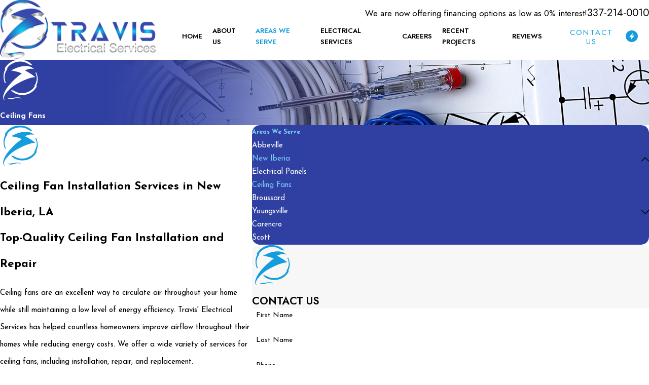

--- FILE ---
content_type: image/svg+xml; charset=utf-8
request_url: https://www.traviselectricalservices.com/cms/svg/site/ahunpr696y8.24.2601151631315.svg
body_size: 9192
content:
<?xml version="1.0" encoding="UTF-8" standalone="no"?>
<svg xmlns="http://www.w3.org/2000/svg" viewBox="0 0 24 24">
<style>
	g path { stroke: none; }
	g.root { display: none; }
	g.root:target { display: inline; }
	g line { stroke: black; }
	g circle { stroke: black; }
	g polyline { stroke: black; }
</style>
<g class="root" id="arrow_down" data-name="arrow down">
	<path d="M13.006 18.316l10.823-10.823a1.217 1.217 0 0 0-1.668-1.668l-10.006 10.006l-10.006-10.006A1.234 1.234 5.402 0 0 0.399 5.642a1.201 1.201 0 0 0-0.117 1.668A0.384 0.384 5.402 0 0 0.399 7.476L11.289 18.316a1.234 1.234 0 0 0 1.668 0Z" />
</g>
<g class="root" id="arrow_left" data-name="arrow-left">
	<path d="M4.82 12.12c0 0.24 0.24 0.48 0.36 0.72L16.69 23.52c0.24 0.36 0.6 0.48 0.96 0.48 0.48 0 0.84-0.12 1.08-0.36 0.48-0.36 0.6-1.2 0.24-1.68 0-0.12-0.12-0.12-0.24-0.24L8.18 12L18.74 2.16c0.48-0.36 0.6-1.2 0.24-1.68 0-0.12-0.12-0.12-0.24-0.24-0.24-0.12-0.6-0.24-1.08-0.24-0.36 0-0.72 0.12-0.96 0.48L5.18 11.16c-0.24 0.24-0.36 0.6-0.36 0.96h0Z" />
</g>
<g class="root" id="arrow_right" data-name="arrow-right">
	<path id="np_arrow_2284437_000000" class="st0" d="M19.184 11.88c0-0.24-0.24-0.48-0.36-0.72L7.305 0.48C7.065 0.12 6.704 0 6.344 0C5.865 0 5.504 0.12 5.264 0.36c-0.48 0.36-0.6 1.2-0.24 1.68c0 0.12 0.12 0.12 0.24 0.24L15.824 12l-10.56 9.84c-0.48 0.36-0.6 1.2-0.24 1.68c0 0.12 0.12 0.12 0.24 0.24C5.504 23.88 5.865 24 6.344 24c0.36 0 0.72-0.12 0.96-0.48l11.52-10.68C19.064 12.6 19.184 12.24 19.184 11.88L19.184 11.88z" />
</g>
<g class="root" id="blog_menu" data-name="blog menu">
	<path d="M16.285 0.001a3.434 3.434 0 0 0-3.304 2.571H0V4.286H12.981a3.409 3.409 0 0 0 6.609 0H24V2.572H19.59A3.434 3.434-1.715 0 0 16.285 0.001Zm0 1.714a1.714 1.714 0 1 1-1.714 1.714A1.702 1.702-1.715 0 1 16.285 1.715ZM7.714 8.572a3.434 3.434 0 0 0-3.304 2.571H0v1.714H4.41a3.409 3.409 0 0 0 6.609 0H24V11.143H11.018A3.434 3.434-1.715 0 0 7.714 8.572Zm0 1.714a1.714 1.714 0 1 1-1.714 1.714A1.702 1.702-1.715 0 1 7.714 10.286Zm8.571 6.857a3.434 3.434 0 0 0-3.304 2.571H0v1.714H12.981a3.409 3.409 0 0 0 6.609 0H24V19.715H19.59A3.434 3.434-1.715 0 0 16.285 17.143Zm0 1.714a1.714 1.714 0 1 1-1.714 1.714A1.702 1.702-1.715 0 1 16.285 18.858Z" />
</g>
<g class="root" id="btn_arrow_alt" data-name="btn arrow alt">
	<path d="M12 24a11.922 11.922 0 0 1-8.485-3.515A11.921 11.921 1215.693 0 1 0 12a11.922 11.922 0 0 1 3.514-8.486A11.922 11.922 1215.693 0 1 12 0a11.923 11.923 0 0 1 8.486 3.515A11.922 11.922 1215.693 0 1 24 12a11.921 11.921 0 0 1-3.515 8.485A11.922 11.922 1215.693 0 1 12 24Zm-5.578-12.409a0.424 0.424 0 0 0-0.295 0.139a0.424 0.424 0 0 0-0.112 0.307a0.424 0.424 0 0 0 0.407 0.406h10.113l-3.065 3.06a0.434 0.434 0 0 0 0 0.6a0.422 0.422 0 0 0 0.3 0.125a0.419 0.419 0 0 0 0.298-0.123l3.792-3.792a0.417 0.417 0 0 0 0.012-0.588l-0.012-0.011l-3.785-3.785a0.426 0.426 0 0 0-0.33-0.154a0.426 0.426 0 0 0-0.27 0.097a0.427 0.427 0 0 0-0.057 0.6a0.462 0.462 0 0 0 0.057 0.057l3.06 3.063Z" />
</g>
<g class="root" id="btn_v1_icon" data-name="btn v1 icon">
	<path d="M12 0C5.374 0 0 5.374 0 12s5.374 12 12 12 12-5.374 12-12C23.991 5.374 18.625 0 12 0m-2.1 19.723l1.534-5.906h-4.329L14.468 4.834l-1.534 5.897h4.329l-7.371 8.983Z" />
</g>
<g class="root" id="close" data-name="close">
	<path d="M1.285 0.002A1.498 1.498 0.012 0 0 0.012 1.5a1.498 1.498 0 0 0 0.434 0.884L10.019 11.986L0.447 21.604a1.408 1.408 0 0 0 0 1.992a1.393 1.393 0 0 0 1.962 0L11.996 14.009l9.572 9.587a1.498 1.498 0 0 0 2.007 0a1.408 1.408 0 0 0 0-1.992L14.034 11.986l9.587-9.587A1.423 1.423 0.012 0 0 21.614 0.437L11.996 10.009L2.454 0.437A1.588 1.588 0.012 0 0 1.285 0.002Z" />
</g>
<g class="root" id="flair" data-name="flair">
	<path class="fill-accent" d="M3.176 5.486c-0.013-0.036-0.015-0.052-0.024-0.058-0.393-0.307-0.374-0.252-0.107-0.68C4.235 2.844 5.848 1.433 7.954 0.622c0.924-0.355 1.887-0.561 2.882-0.589 0.4-0.011 0.8-0.05 1.198-0.028 0.801 0.044 1.589 0.164 2.374 0.369 1.413 0.367 2.668 0.998 3.74 1.981 0.283 0.259 0.53 0.557 0.794 0.837-0.011 0.015-0.022 0.03-0.033 0.044-0.304-0.059-0.606-0.152-0.912-0.167-0.433-0.022-0.779-0.216-1.133-0.435-0.992-0.615-2.043-1.105-3.191-1.352-0.213-0.043-0.426-0.113-0.641-0.122-0.635-0.028-1.274-0.058-1.907-0.037-0.385 0.013-0.767 0.118-1.148 0.181-1.327 0.268-2.533 0.826-3.656 1.569-0.03 0.013-0.063 0.021-0.09 0.037-0.981 0.644-1.675 1.544-2.28 2.529 0.006 0.006 0.011 0.011 0.019 0.016 0.159-0.078 0.28-0.265 0.527-0.191-0.063 0.087-0.115 0.154-0.159 0.224-0.25 0.396-0.496 0.794-0.744 1.192-0.453 0.895-0.744 1.837-0.846 2.836-0.085 0.828-0.013 1.64 0.191 2.44 0.118 0.463 0.289 0.911 0.443 1.364 0.033 0.098 0.036 0.169-0.058 0.236-0.113 0.081-0.215 0.176-0.337 0.278C1.79 11.011 1.788 8.224 3.176 5.486Zm8.086 16.613c-0.796-0.104-1.598-0.07-2.396 0.026-0.611 0.074-1.22 0.164-1.829 0.25-0.45 0.063-0.898 0.13-1.348 0.194-0.215 0.03-0.438 0.102-0.646 0.07-0.258-0.037-0.502-0.159-0.749-0.244 0 0 0 0 0 0-0.016-0.004-0.031-0.009-0.048-0.015 0.009 0.013 0.016 0.024 0.026 0.037 0.263 0.169 0.524 0.337 0.786 0.504 0.468 0.147 0.948 0.209 1.438 0.172 0.198-0.015 0.394-0.048 0.591-0.073 0.122-0.026 0.246-0.046 0.369-0.078 0.496-0.124 0.991-0.252 1.486-0.379 0.824-0.211 1.653-0.337 2.502-0.159 0.3 0.063 0.559 0.207 0.786 0.411-0.007-0.039-0.011-0.08-0.026-0.115-0.176-0.413-0.55-0.552-0.941-0.601Zm-7.741-2.407c0.37-0.459 0.742-0.917 1.112-1.376 0.415-0.413 0.829-0.828 1.244-1.24 0.43-0.367 0.85-0.747 1.29-1.1 0.848-0.68 1.761-1.266 2.716-1.786 0.865-0.472 1.737-0.932 2.608-1.391 0.287-0.15 0.587-0.275 0.88-0.413 0.406-0.178 0.811-0.354 1.216-0.532 0.348-0.147 0.695-0.296 1.044-0.437 0.222-0.089 0.45-0.159 0.674-0.238 1.366-0.502 2.762-0.874 4.244-0.957-0.085-0.148-0.174-0.268-0.287-0.361-1.152-0.963-2.422-1.746-3.711-2.503-0.164-0.096-0.324-0.204-0.487-0.305-0.289-0.152-0.576-0.304-0.865-0.455-0.181-0.095-0.364-0.187-0.567-0.29 0.755-0.374 1.516-0.692 2.327-0.855 0.492-0.098 1-0.139 1.503-0.161 0.511-0.022 1.003 0.098 1.472 0.311 0.046 0.021 0.1 0.028 0.15 0.041-0.11-0.102-0.211-0.216-0.332-0.305-0.428-0.318-0.835-0.681-1.302-0.927-0.732-0.387-1.542-0.555-2.362-0.646-1.355-0.152-2.69-0.013-4.009 0.302-1.474 0.352-2.873 0.905-4.229 1.576-0.428 0.211-0.852 0.435-1.309 0.668 0.446 0.081 0.848 0.156 1.252 0.23 0.285 0.052 1.977 0.415 2.177 0.468 0.238 0.07 0.478 0.141 0.717 0.209 0.724 0.213 1.431 0.467 2.087 0.85-0.391 0.281-0.769 0.554-1.148 0.828-0.111 0.085-0.222 0.169-0.333 0.253-1.492 1.17-2.89 2.444-4.192 3.822-0.507 0.537-1.013 1.078-1.483 1.646-0.542 0.655-1.074 1.324-1.563 2.018-0.804 1.144-1.411 2.392-1.857 3.717-0.216 0.638-0.4 1.275-0.283 1.97 0.089 0.522 0.28 0.979 0.667 1.339 0.142 0.133 0.322 0.224 0.487 0.335 0.011-0.015 0.021-0.031 0.031-0.046-0.024-0.022-0.046-0.046-0.073-0.067-0.621-0.535-0.846-1.196-0.638-1.994 0.213-0.815 0.643-1.518 1.129-2.194Zm2.996-1.851v0.006s0 0.004 0 0.004c0 0 0.001 0 0.004 0 0 0-0.001-0.001-0.004-0.004 0-0.001 0-0.006 0-0.006Zm14.78-2.585c-0.021-0.013-0.036-0.037-0.05-0.053 1.327-2.951 1.028-5.466-0.124-7.924-0.078 0.09-0.135 0.187-0.221 0.248-0.135 0.098-0.135 0.181-0.068 0.332 0.692 1.533 0.924 3.121 0.492 4.768-0.111 0.428-0.287 0.837-0.433 1.255-0.096 0.216-0.176 0.441-0.293 0.644-0.156 0.275-0.341 0.535-0.511 0.804-0.016 0.026-0.024 0.058-0.037 0.095 0.213 0.046 0.322-0.115 0.465-0.2 0.007-0.009 0.016-0.016 0.024-0.026-0.004 0.013-0.006 0.026-0.009 0.041-0.256 0.398-0.496 0.804-0.769 1.189-0.421 0.594-0.959 1.072-1.57 1.466-0.022 0.013-0.048 0.019-0.074 0.028-0.752 0.51-1.552 0.92-2.414 1.206-0.426 0.118-0.846 0.285-1.281 0.341-0.65 0.085-1.309 0.1-1.964 0.13-0.169 0.007-0.339-0.041-0.51-0.063-0.304-0.053-0.611-0.096-0.911-0.164-1.046-0.241-1.991-0.722-2.914-1.25-0.1-0.058-0.218-0.096-0.333-0.118-0.189-0.036-0.381-0.052-0.572-0.074-0.236-0.028-0.47-0.053-0.705-0.08 0.35 0.35 0.675 0.732 1.058 1.043 0.653 0.533 1.413 0.898 2.201 1.189 0.917 0.337 1.875 0.495 2.844 0.555 0.712 0.046 1.428 0 2.137-0.118 0.757-0.127 1.492-0.32 2.203-0.618 1.048-0.441 1.957-1.083 2.776-1.863 0.687-0.655 1.248-1.407 1.711-2.237 0.184-0.327 0.179-0.354-0.15-0.544Z" />
</g>
<g class="root" id="menu" data-name="menu">
	<path d="M0 2.634v2.927H24v-2.927Zm0 7.902v2.927H24V10.537Zm0 7.902v2.927H24v-2.927Z" />
</g>
<g class="root" id="phone" data-name="phone">
	<path d="M6.407 0.948L8.464 5.07a1.715 1.715 0 0 1-0.322 1.98c-0.56 0.56-1.208 1.208-1.664 1.673a1.709 1.709 0 0 0-0.295 2.01l0.013 0.023a20.558 20.558 0 0 0 3.12 3.952a20.6 20.6 0 0 0 3.926 3.108l0.026 0.016a1.713 1.713 0 0 0 2.014-0.304l1.667-1.667a1.715 1.715 0 0 1 1.98-0.322l4.121 2.06a1.715 1.715 0 0 1 0.948 1.533V22.282A1.712 1.712-7.494 0 1 21.83 23.938a32.41 32.41 0 0 1-13.996-7.764A32.422 32.422-7.494 0 1 0.065 2.173A1.712 1.712-7.494 0 1 1.722 0h3.152a1.715 1.715 0 0 1 1.533 0.948Z" />
</g>
<g class="root" id="plus" data-name="plus">
	<path d="M0.215 11.264c-0.323 0.44-0.279 1.056 0.117 1.437 0.198 0.154 0.432 0.235 0.682 0.235l9.94 0.015l0.022 9.947c0 0.572 0.462 1.034 1.034 1.034h0c0.557 0 1.012-0.454 1.019-1.019V12.971H22.959c0.564-0.022 1.012-0.469 1.041-1.034 0-0.572-0.462-1.034-1.034-1.034h0l-9.932-0.037V0.928c-0.103-0.564-0.645-0.946-1.209-0.843-0.44 0.081-0.777 0.425-0.843 0.865l-0.022 9.947l-9.91-0.015c-0.315 0.007-0.616 0.147-0.828 0.381Z" />
</g>
<g class="root" id="scroll_left" data-name="scroll-left">
	<path d="M12 0c3.185 0 6.24 1.255 8.483 3.517 2.262 2.243 3.526 5.298 3.517 8.483 0 3.185-1.255 6.24-3.517 8.483-2.243 2.262-5.298 3.526-8.483 3.517-3.185 0-6.24-1.255-8.483-3.517C1.255 18.24-0.009 15.184 0 12c0-3.185 1.255-6.24 3.517-8.483C5.76 1.255 8.815-0.009 12 0Zm5.575 12.406c0.111 0 0.222-0.055 0.295-0.138 0.074-0.083 0.12-0.194 0.111-0.305 0-0.222-0.185-0.397-0.406-0.406h-10.117l3.065-3.055c0.157-0.166 0.157-0.434 0-0.6-0.083-0.083-0.185-0.129-0.295-0.129-0.111 0-0.222 0.046-0.295 0.12l-3.794 3.794c-0.166 0.157-0.166 0.425-0.009 0.591h0.009s3.785 3.794 3.785 3.794c0.083 0.102 0.203 0.157 0.332 0.157 0.102 0 0.194-0.037 0.268-0.092 0.185-0.148 0.203-0.415 0.055-0.6-0.018-0.018-0.037-0.037-0.055-0.055l-3.055-3.065h10.117Z" />
</g>
<g class="root" id="scroll_right" data-name="scroll-right">
	<path d="M12 24a11.922 11.922 0 0 1-8.485-3.515A11.921 11.921 1215.693 0 1 0 12a11.922 11.922 0 0 1 3.514-8.486A11.922 11.922 1215.693 0 1 12 0a11.923 11.923 0 0 1 8.486 3.515A11.922 11.922 1215.693 0 1 24 12a11.921 11.921 0 0 1-3.515 8.485A11.922 11.922 1215.693 0 1 12 24Zm-5.578-12.409a0.424 0.424 0 0 0-0.295 0.139a0.424 0.424 0 0 0-0.112 0.307a0.424 0.424 0 0 0 0.407 0.406h10.113l-3.065 3.06a0.434 0.434 0 0 0 0 0.6a0.422 0.422 0 0 0 0.3 0.125a0.419 0.419 0 0 0 0.298-0.123l3.792-3.792a0.417 0.417 0 0 0 0.012-0.588l-0.012-0.011l-3.785-3.785a0.426 0.426 0 0 0-0.33-0.154a0.426 0.426 0 0 0-0.27 0.097a0.427 0.427 0 0 0-0.057 0.6a0.462 0.462 0 0 0 0.057 0.057l3.06 3.063Z" />
</g>
<g class="root" id="search" data-name="search">
	<path d="M2.771 8.945a6.153 6.153 0 1 1 1.802 4.376A5.954 5.954-858.836 0 1 2.771 8.945Zm13.317 6.177l-0.384-0.384a8.546 8.546 0 0 0 2.124-5.792a8.69 8.69 0 0 0-2.574-6.338a8.524 8.524 0 0 0-6.306-2.606a8.9 8.9 0 0 0-8.947 8.945a8.521 8.521 0 0 0 2.607 6.306a8.681 8.681 0 0 0 6.338 2.574a8.546 8.546 0 0 0 5.792-2.123l0.384 0.384v1.094l6.818 6.818l2.06-2.06l-6.818-6.818Z" />
</g>
<g class="root" id="services" data-name="services">
	<path class="cls-1" d="M6.093 20.449c-0.103 0-0.208-0.033-0.296-0.099C3.152 18.374 1.637 15.349 1.637 12.05 1.637 7.692 4.393 3.772 8.496 2.299c0.256-0.092 0.539 0.039 0.631 0.296 0.092 0.256-0.039 0.539-0.296 0.631C5.116 4.561 2.624 8.104 2.624 12.05c0 2.986 1.37 5.721 3.764 7.51 0.217 0.164 0.263 0.473 0.099 0.69-0.095 0.129-0.247 0.197-0.395 0.197ZM17.88 3.522c-0.224-0.155-0.533-0.099-0.687 0.125s-0.099 0.533 0.125 0.687c2.538 1.752 4.053 4.64 4.053 7.718 0 5.169-4.206 9.371-9.375 9.371-0.608 0-1.217-0.059-1.804-0.174-0.263-0.05-0.526 0.121-0.579 0.392-0.053 0.266 0.121 0.526 0.392 0.579 0.651 0.129 1.322 0.191 1.993 0.191 5.715 0 10.364-4.645 10.364-10.357 0-3.404-1.673-6.592-4.478-8.529Zm-0.178 5.776c-0.082-0.168-0.253-0.276-0.441-0.276h-3.291c-0.274 0-0.493 0.221-0.493 0.493s0.221 0.493 0.493 0.493h2.295l-8.049 10.528l3.032-8.012c0.055-0.151 0.037-0.322-0.055-0.454s-0.243-0.213-0.405-0.213h-3.623L12.199 0.987h4.708l-5.719 8.365c-0.155 0.224-0.095 0.533 0.129 0.684 0.224 0.155 0.533 0.095 0.684-0.129L18.245 0.773c0.103-0.151 0.116-0.345 0.029-0.51-0.085-0.16-0.253-0.263-0.437-0.263h-5.958c-0.191 0-0.368 0.112-0.447 0.287L5.941 12.14c-0.068 0.151-0.059 0.331 0.033 0.473 0.092 0.142 0.247 0.226 0.414 0.226h3.683l-3.969 10.493c-0.085 0.23 0.007 0.487 0.221 0.605 0.076 0.042 0.158 0.063 0.239 0.063 0.147 0 0.296-0.068 0.392-0.195L17.654 9.814c0.116-0.147 0.134-0.349 0.05-0.52Z" />
</g>
<g class="root" id="star" data-name="star">
	<polygon points="12 18.1 19.4 23.5 16.6 14.7 24 9.5 15 9.5 12 0.5 9 9.5 0 9.5 7.4 14.7 4.6 23.5" xmlns="http://www.w3.org/2000/svg" />
</g>
<g class="root" id="val-exp" data-name="val-exp">
	<path d="M4.835 7.149c-0.086 0.065-0.189 0.103-0.298 0.099h0c-0.165 0-0.319-0.082-0.412-0.219-0.165-0.237-0.113-0.562 0.113-0.741 0.048-0.034 4.695-3.457 8.763 0.021 0.219 0.192 0.25 0.518 0.069 0.748-0.007 0.007-0.01 0.014-0.017 0.021-0.178 0.206-0.49 0.23-0.696 0.048-3.478-2.963-7.487-0.01-7.528 0.021Zm16.191 8.488l-1.077 1.121c-0.357 0.377-0.854 0.59-1.375 0.593-0.268 0-0.532-0.058-0.772-0.171l-6.081 6.331c-0.024 0.024-0.045 0.048-0.069 0.069-0.624 0.586-1.609 0.556-2.195-0.069-0.624-0.662-0.624-1.694 0-2.356l2.648-2.754c-0.696-0.648-0.864-1.742-0.885-2.548-0.782 0.559-1.715 0.864-2.675 0.868-0.868-0.003-1.715-0.264-2.432-0.751-0.038 0.868-0.261 2.013-1.091 2.596-0.007 0.01-0.017 0.017-0.027 0.021-0.003 0.003-0.01 0.017-0.017 0.017s-0.014 0.003-0.017 0.003c-0.031 0.017-0.062 0.034-0.096 0.048-0.01 0-0.017 0.007-0.027 0.01h-0.01l-1.492 0.374c-0.038 0.01-0.079 0.017-0.12 0.017-0.24 0-0.442-0.171-0.49-0.405-0.069-0.278 0.096-0.562 0.374-0.638l1.392-0.346c0.648-0.501 0.645-1.993 0.586-2.569-1.235-1.413-1.948-3.203-2.017-5.079-0.014 0-0.024 0-0.038-0.003-0.171-0.072-0.295-0.226-0.326-0.412-0.24-1.502-0.336-3.022-0.292-4.541 0.003-0.147 0.007-0.271 0.007-0.374 0-1.941 1.955-3.903 5.693-4.098v-0.048c0-0.024 0-0.045 0-0.069 0.021-0.281 0.261-0.49 0.542-0.473 0.281 0.021 0.49 0.261 0.473 0.542v0.048c3.478 0.144 5.062 2.102 5.357 3.786 0.278 1.602-0.192 5.405-0.213 5.563-0.017 0.151-0.103 0.288-0.226 0.374-0.062 1.687-0.686 3.31-1.77 4.606 0.003 0.041 0.003 0.082 0 0.123-0.065 0.521-0.089 2.078 0.559 2.613l2.713-2.826c-0.309-0.761-0.151-1.633 0.412-2.233l1.077-1.121c0.683-0.72 1.807-0.792 2.576-0.158 0.117 0.093 0.189 0.233 0.195 0.384 0.01 0.151-0.045 0.295-0.147 0.405l-1.104 1.149l0.775 0.806l1.104-1.149c0.103-0.103 0.244-0.161 0.391-0.154h0.007c0.147 0.01 0.281 0.086 0.367 0.202 0.604 0.816 0.538 1.948-0.158 2.685Zm-17.453-7.062c1.502-1.08 3.289-1.691 5.134-1.763 1.735 0.055 3.392 0.737 4.661 1.917 0.175-1.382 0.209-2.778 0.103-4.167-0.237-1.355-1.629-2.939-4.764-2.939-3.433 0-5.285 1.578-5.285 3.059 0 0.106 0 0.24-0.003 0.394h0c-0.034 1.17 0.017 2.336 0.158 3.498Zm9.459 1.283v-0.017c-0.662-0.655-2.25-1.979-4.325-1.979-1.681 0.079-3.299 0.652-4.654 1.646 0.021 3.337 2.065 6.153 4.489 6.153s4.489-2.603 4.489-5.806Zm7.271 5.035c0.168-0.178 0.264-0.412 0.271-0.655l-0.902 0.936c-0.199 0.195-0.518 0.195-0.717 0l-1.492-1.55c-0.199-0.213-0.199-0.542 0-0.751l0.899-0.933c-0.237 0.007-0.46 0.106-0.624 0.278l-1.077 1.121c-0.326 0.35-0.36 0.878-0.086 1.269 0.158 0.226 0.123 0.535-0.079 0.72-0.014 0.01-0.024 0.021-0.034 0.034l-6.29 6.551c-0.226 0.24-0.226 0.617 0 0.857 0 0 0 0 0 0 0.23 0.23 0.6 0.226 0.827 0l6.283-6.54s0.021-0.027 0.034-0.041c0 0 0 0 0 0 0.168-0.213 0.48-0.247 0.693-0.075 0.37 0.278 0.892 0.24 1.218-0.093l1.077-1.121h-0.003Z" />
</g>
<g class="root" id="val-family" data-name="val-family">
	<path d="M2.537 6.262c-0.624-0.624-0.936-1.378-0.936-2.263s0.312-1.636 0.936-2.263c0.624-0.624 1.378-0.936 2.263-0.936s1.636 0.312 2.263 0.936 0.936 1.378 0.936 2.263-0.312 1.636-0.936 2.263c-0.624 0.624-1.378 0.936-2.263 0.936s-1.636-0.312-2.263-0.936Zm6.069 5.932c0.936 0.936 2.068 1.406 3.395 1.406s2.455-0.47 3.395-1.406 1.406-2.068 1.406-3.395-0.47-2.455-1.406-3.395-2.068-1.406-3.395-1.406-2.455 0.47-3.395 1.406-1.406 2.068-1.406 3.395 0.47 2.455 1.406 3.395Zm10.596-4.996c0.881 0 1.636-0.312 2.263-0.936 0.624-0.624 0.936-1.378 0.936-2.263s-0.312-1.636-0.936-2.263-1.378-0.936-2.263-0.936-1.636 0.312-2.263 0.936c-0.624 0.624-0.936 1.378-0.936 2.263s0.312 1.636 0.936 2.263 1.378 0.936 2.263 0.936Zm-11.789 4.801h0c-0.676-0.974-1.012-2.04-1.012-3.199 0-0.243 0.021-0.518 0.062-0.826-0.549 0.192-1.104 0.288-1.663 0.288-0.494 0-0.988-0.089-1.488-0.271-0.501-0.178-0.905-0.357-1.217-0.532-0.312-0.175-0.494-0.264-0.545-0.264-1.032 0-1.55 1.471-1.55 4.413 0 0.652 0.233 1.145 0.7 1.481 0.466 0.336 1.042 0.508 1.725 0.508h1.677c0.857-1.025 1.961-1.56 3.312-1.601Zm13.171 5.308c-0.089-0.49-0.199-0.943-0.329-1.358-0.13-0.415-0.309-0.823-0.538-1.217-0.226-0.398-0.487-0.734-0.775-1.012-0.291-0.278-0.648-0.501-1.07-0.669-0.422-0.168-0.888-0.25-1.396-0.25-0.082 0-0.261 0.089-0.538 0.271-0.274 0.178-0.58 0.381-0.912 0.6s-0.778 0.422-1.337 0.6c-0.559 0.178-1.121 0.271-1.687 0.271s-1.128-0.089-1.687-0.271c-0.559-0.178-1.005-0.381-1.337-0.6s-0.638-0.422-0.912-0.6c-0.274-0.178-0.453-0.271-0.538-0.271-0.511 0-0.974 0.086-1.396 0.25-0.422 0.165-0.775 0.387-1.07 0.669-0.291 0.281-0.552 0.617-0.775 1.012-0.226 0.394-0.405 0.802-0.538 1.217-0.134 0.418-0.243 0.871-0.329 1.358-0.089 0.487-0.147 0.943-0.175 1.361-0.031 0.422-0.045 0.85-0.045 1.293 0 1.001 0.302 1.79 0.912 2.369s1.42 0.871 2.428 0.871h10.925c1.008 0 1.817-0.291 2.428-0.871 0.607-0.58 0.912-1.368 0.912-2.369h0c0-0.442-0.017-0.874-0.045-1.293-0.027-0.418-0.086-0.874-0.175-1.361Zm3.415-5.692c0-2.942-0.518-4.413-1.55-4.413-0.051 0-0.23 0.089-0.545 0.264-0.312 0.175-0.72 0.353-1.217 0.532-0.501 0.178-0.998 0.271-1.488 0.271-0.559 0-1.111-0.096-1.663-0.288 0.041 0.309 0.062 0.583 0.062 0.826 0 1.159-0.336 2.225-1.012 3.199 1.351 0.041 2.455 0.576 3.312 1.601h1.677c0.682 0 1.258-0.168 1.725-0.508 0.466-0.336 0.7-0.83 0.7-1.481h0Z" />
</g>
<g class="root" id="val-respect" data-name="val-respect">
	<path d="M23.241 13.432h-2.228v8.224c0 0.593-0.024 1.076-0.84 1.076h-5.451v-8.248h-5.434v8.248h-5.194c-1.073 0-1.1-0.487-1.1-1.076v-8.224h-2.232c-0.795 0-1.001-0.463-0.453-1.032l10.699-10.706c0.545-0.566 1.44-0.566 1.988 0l10.699 10.706c0.545 0.566 0.343 1.032-0.456 1.032Z" />
</g>
<g class="root" id="val-team" data-name="val-team">
	<path d="M18.761 8.999l2.249-2.413l-3.164-0.96l0.751-3.212l-3.212 0.751l-0.984-3.164l-2.413 2.249l-2.413-2.249l-0.96 3.164l-3.212-0.751l0.751 3.212l-3.164 0.96l2.249 2.413l-2.249 2.413l3.164 0.984l-0.751 3.212l2.976-0.679l-2.389 7.617c0 0.514 0.219 0.922 0.655 1.217l1.217-1.217l1.454 1.454c0.343-0.079 0.624-0.254 0.843-0.528s0.329-0.583 0.329-0.926l1.501-4.827l1.522 4.827c0 0.343 0.11 0.651 0.329 0.926s0.5 0.449 0.843 0.528l1.454-1.454l1.217 1.217c0.439-0.298 0.655-0.703 0.655-1.217l-2.389-7.617l2.976 0.679l-0.751-3.212l3.164-0.984l-2.249-2.413Zm-3.572 3.198c-0.881 0.881-1.944 1.323-3.188 1.323s-2.304-0.442-3.188-1.323-1.323-1.944-1.323-3.188 0.442-2.304 1.323-3.188 1.944-1.323 3.188-1.323 2.304 0.442 3.188 1.323 1.323 1.944 1.323 3.188-0.442 2.304-1.323 3.188Z" />
</g>
</svg>

--- FILE ---
content_type: image/svg+xml; charset=utf-8
request_url: https://www.traviselectricalservices.com/cms/svg/site/ahunpr696y8.24.svg
body_size: 9192
content:
<?xml version="1.0" encoding="UTF-8" standalone="no"?>
<svg xmlns="http://www.w3.org/2000/svg" viewBox="0 0 24 24">
<style>
	g path { stroke: none; }
	g.root { display: none; }
	g.root:target { display: inline; }
	g line { stroke: black; }
	g circle { stroke: black; }
	g polyline { stroke: black; }
</style>
<g class="root" id="arrow_down" data-name="arrow down">
	<path d="M13.006 18.316l10.823-10.823a1.217 1.217 0 0 0-1.668-1.668l-10.006 10.006l-10.006-10.006A1.234 1.234 5.402 0 0 0.399 5.642a1.201 1.201 0 0 0-0.117 1.668A0.384 0.384 5.402 0 0 0.399 7.476L11.289 18.316a1.234 1.234 0 0 0 1.668 0Z" />
</g>
<g class="root" id="arrow_left" data-name="arrow-left">
	<path d="M4.82 12.12c0 0.24 0.24 0.48 0.36 0.72L16.69 23.52c0.24 0.36 0.6 0.48 0.96 0.48 0.48 0 0.84-0.12 1.08-0.36 0.48-0.36 0.6-1.2 0.24-1.68 0-0.12-0.12-0.12-0.24-0.24L8.18 12L18.74 2.16c0.48-0.36 0.6-1.2 0.24-1.68 0-0.12-0.12-0.12-0.24-0.24-0.24-0.12-0.6-0.24-1.08-0.24-0.36 0-0.72 0.12-0.96 0.48L5.18 11.16c-0.24 0.24-0.36 0.6-0.36 0.96h0Z" />
</g>
<g class="root" id="arrow_right" data-name="arrow-right">
	<path id="np_arrow_2284437_000000" class="st0" d="M19.184 11.88c0-0.24-0.24-0.48-0.36-0.72L7.305 0.48C7.065 0.12 6.704 0 6.344 0C5.865 0 5.504 0.12 5.264 0.36c-0.48 0.36-0.6 1.2-0.24 1.68c0 0.12 0.12 0.12 0.24 0.24L15.824 12l-10.56 9.84c-0.48 0.36-0.6 1.2-0.24 1.68c0 0.12 0.12 0.12 0.24 0.24C5.504 23.88 5.865 24 6.344 24c0.36 0 0.72-0.12 0.96-0.48l11.52-10.68C19.064 12.6 19.184 12.24 19.184 11.88L19.184 11.88z" />
</g>
<g class="root" id="blog_menu" data-name="blog menu">
	<path d="M16.285 0.001a3.434 3.434 0 0 0-3.304 2.571H0V4.286H12.981a3.409 3.409 0 0 0 6.609 0H24V2.572H19.59A3.434 3.434-1.715 0 0 16.285 0.001Zm0 1.714a1.714 1.714 0 1 1-1.714 1.714A1.702 1.702-1.715 0 1 16.285 1.715ZM7.714 8.572a3.434 3.434 0 0 0-3.304 2.571H0v1.714H4.41a3.409 3.409 0 0 0 6.609 0H24V11.143H11.018A3.434 3.434-1.715 0 0 7.714 8.572Zm0 1.714a1.714 1.714 0 1 1-1.714 1.714A1.702 1.702-1.715 0 1 7.714 10.286Zm8.571 6.857a3.434 3.434 0 0 0-3.304 2.571H0v1.714H12.981a3.409 3.409 0 0 0 6.609 0H24V19.715H19.59A3.434 3.434-1.715 0 0 16.285 17.143Zm0 1.714a1.714 1.714 0 1 1-1.714 1.714A1.702 1.702-1.715 0 1 16.285 18.858Z" />
</g>
<g class="root" id="btn_arrow_alt" data-name="btn arrow alt">
	<path d="M12 24a11.922 11.922 0 0 1-8.485-3.515A11.921 11.921 1215.693 0 1 0 12a11.922 11.922 0 0 1 3.514-8.486A11.922 11.922 1215.693 0 1 12 0a11.923 11.923 0 0 1 8.486 3.515A11.922 11.922 1215.693 0 1 24 12a11.921 11.921 0 0 1-3.515 8.485A11.922 11.922 1215.693 0 1 12 24Zm-5.578-12.409a0.424 0.424 0 0 0-0.295 0.139a0.424 0.424 0 0 0-0.112 0.307a0.424 0.424 0 0 0 0.407 0.406h10.113l-3.065 3.06a0.434 0.434 0 0 0 0 0.6a0.422 0.422 0 0 0 0.3 0.125a0.419 0.419 0 0 0 0.298-0.123l3.792-3.792a0.417 0.417 0 0 0 0.012-0.588l-0.012-0.011l-3.785-3.785a0.426 0.426 0 0 0-0.33-0.154a0.426 0.426 0 0 0-0.27 0.097a0.427 0.427 0 0 0-0.057 0.6a0.462 0.462 0 0 0 0.057 0.057l3.06 3.063Z" />
</g>
<g class="root" id="btn_v1_icon" data-name="btn v1 icon">
	<path d="M12 0C5.374 0 0 5.374 0 12s5.374 12 12 12 12-5.374 12-12C23.991 5.374 18.625 0 12 0m-2.1 19.723l1.534-5.906h-4.329L14.468 4.834l-1.534 5.897h4.329l-7.371 8.983Z" />
</g>
<g class="root" id="close" data-name="close">
	<path d="M1.285 0.002A1.498 1.498 0.012 0 0 0.012 1.5a1.498 1.498 0 0 0 0.434 0.884L10.019 11.986L0.447 21.604a1.408 1.408 0 0 0 0 1.992a1.393 1.393 0 0 0 1.962 0L11.996 14.009l9.572 9.587a1.498 1.498 0 0 0 2.007 0a1.408 1.408 0 0 0 0-1.992L14.034 11.986l9.587-9.587A1.423 1.423 0.012 0 0 21.614 0.437L11.996 10.009L2.454 0.437A1.588 1.588 0.012 0 0 1.285 0.002Z" />
</g>
<g class="root" id="flair" data-name="flair">
	<path class="fill-accent" d="M3.176 5.486c-0.013-0.036-0.015-0.052-0.024-0.058-0.393-0.307-0.374-0.252-0.107-0.68C4.235 2.844 5.848 1.433 7.954 0.622c0.924-0.355 1.887-0.561 2.882-0.589 0.4-0.011 0.8-0.05 1.198-0.028 0.801 0.044 1.589 0.164 2.374 0.369 1.413 0.367 2.668 0.998 3.74 1.981 0.283 0.259 0.53 0.557 0.794 0.837-0.011 0.015-0.022 0.03-0.033 0.044-0.304-0.059-0.606-0.152-0.912-0.167-0.433-0.022-0.779-0.216-1.133-0.435-0.992-0.615-2.043-1.105-3.191-1.352-0.213-0.043-0.426-0.113-0.641-0.122-0.635-0.028-1.274-0.058-1.907-0.037-0.385 0.013-0.767 0.118-1.148 0.181-1.327 0.268-2.533 0.826-3.656 1.569-0.03 0.013-0.063 0.021-0.09 0.037-0.981 0.644-1.675 1.544-2.28 2.529 0.006 0.006 0.011 0.011 0.019 0.016 0.159-0.078 0.28-0.265 0.527-0.191-0.063 0.087-0.115 0.154-0.159 0.224-0.25 0.396-0.496 0.794-0.744 1.192-0.453 0.895-0.744 1.837-0.846 2.836-0.085 0.828-0.013 1.64 0.191 2.44 0.118 0.463 0.289 0.911 0.443 1.364 0.033 0.098 0.036 0.169-0.058 0.236-0.113 0.081-0.215 0.176-0.337 0.278C1.79 11.011 1.788 8.224 3.176 5.486Zm8.086 16.613c-0.796-0.104-1.598-0.07-2.396 0.026-0.611 0.074-1.22 0.164-1.829 0.25-0.45 0.063-0.898 0.13-1.348 0.194-0.215 0.03-0.438 0.102-0.646 0.07-0.258-0.037-0.502-0.159-0.749-0.244 0 0 0 0 0 0-0.016-0.004-0.031-0.009-0.048-0.015 0.009 0.013 0.016 0.024 0.026 0.037 0.263 0.169 0.524 0.337 0.786 0.504 0.468 0.147 0.948 0.209 1.438 0.172 0.198-0.015 0.394-0.048 0.591-0.073 0.122-0.026 0.246-0.046 0.369-0.078 0.496-0.124 0.991-0.252 1.486-0.379 0.824-0.211 1.653-0.337 2.502-0.159 0.3 0.063 0.559 0.207 0.786 0.411-0.007-0.039-0.011-0.08-0.026-0.115-0.176-0.413-0.55-0.552-0.941-0.601Zm-7.741-2.407c0.37-0.459 0.742-0.917 1.112-1.376 0.415-0.413 0.829-0.828 1.244-1.24 0.43-0.367 0.85-0.747 1.29-1.1 0.848-0.68 1.761-1.266 2.716-1.786 0.865-0.472 1.737-0.932 2.608-1.391 0.287-0.15 0.587-0.275 0.88-0.413 0.406-0.178 0.811-0.354 1.216-0.532 0.348-0.147 0.695-0.296 1.044-0.437 0.222-0.089 0.45-0.159 0.674-0.238 1.366-0.502 2.762-0.874 4.244-0.957-0.085-0.148-0.174-0.268-0.287-0.361-1.152-0.963-2.422-1.746-3.711-2.503-0.164-0.096-0.324-0.204-0.487-0.305-0.289-0.152-0.576-0.304-0.865-0.455-0.181-0.095-0.364-0.187-0.567-0.29 0.755-0.374 1.516-0.692 2.327-0.855 0.492-0.098 1-0.139 1.503-0.161 0.511-0.022 1.003 0.098 1.472 0.311 0.046 0.021 0.1 0.028 0.15 0.041-0.11-0.102-0.211-0.216-0.332-0.305-0.428-0.318-0.835-0.681-1.302-0.927-0.732-0.387-1.542-0.555-2.362-0.646-1.355-0.152-2.69-0.013-4.009 0.302-1.474 0.352-2.873 0.905-4.229 1.576-0.428 0.211-0.852 0.435-1.309 0.668 0.446 0.081 0.848 0.156 1.252 0.23 0.285 0.052 1.977 0.415 2.177 0.468 0.238 0.07 0.478 0.141 0.717 0.209 0.724 0.213 1.431 0.467 2.087 0.85-0.391 0.281-0.769 0.554-1.148 0.828-0.111 0.085-0.222 0.169-0.333 0.253-1.492 1.17-2.89 2.444-4.192 3.822-0.507 0.537-1.013 1.078-1.483 1.646-0.542 0.655-1.074 1.324-1.563 2.018-0.804 1.144-1.411 2.392-1.857 3.717-0.216 0.638-0.4 1.275-0.283 1.97 0.089 0.522 0.28 0.979 0.667 1.339 0.142 0.133 0.322 0.224 0.487 0.335 0.011-0.015 0.021-0.031 0.031-0.046-0.024-0.022-0.046-0.046-0.073-0.067-0.621-0.535-0.846-1.196-0.638-1.994 0.213-0.815 0.643-1.518 1.129-2.194Zm2.996-1.851v0.006s0 0.004 0 0.004c0 0 0.001 0 0.004 0 0 0-0.001-0.001-0.004-0.004 0-0.001 0-0.006 0-0.006Zm14.78-2.585c-0.021-0.013-0.036-0.037-0.05-0.053 1.327-2.951 1.028-5.466-0.124-7.924-0.078 0.09-0.135 0.187-0.221 0.248-0.135 0.098-0.135 0.181-0.068 0.332 0.692 1.533 0.924 3.121 0.492 4.768-0.111 0.428-0.287 0.837-0.433 1.255-0.096 0.216-0.176 0.441-0.293 0.644-0.156 0.275-0.341 0.535-0.511 0.804-0.016 0.026-0.024 0.058-0.037 0.095 0.213 0.046 0.322-0.115 0.465-0.2 0.007-0.009 0.016-0.016 0.024-0.026-0.004 0.013-0.006 0.026-0.009 0.041-0.256 0.398-0.496 0.804-0.769 1.189-0.421 0.594-0.959 1.072-1.57 1.466-0.022 0.013-0.048 0.019-0.074 0.028-0.752 0.51-1.552 0.92-2.414 1.206-0.426 0.118-0.846 0.285-1.281 0.341-0.65 0.085-1.309 0.1-1.964 0.13-0.169 0.007-0.339-0.041-0.51-0.063-0.304-0.053-0.611-0.096-0.911-0.164-1.046-0.241-1.991-0.722-2.914-1.25-0.1-0.058-0.218-0.096-0.333-0.118-0.189-0.036-0.381-0.052-0.572-0.074-0.236-0.028-0.47-0.053-0.705-0.08 0.35 0.35 0.675 0.732 1.058 1.043 0.653 0.533 1.413 0.898 2.201 1.189 0.917 0.337 1.875 0.495 2.844 0.555 0.712 0.046 1.428 0 2.137-0.118 0.757-0.127 1.492-0.32 2.203-0.618 1.048-0.441 1.957-1.083 2.776-1.863 0.687-0.655 1.248-1.407 1.711-2.237 0.184-0.327 0.179-0.354-0.15-0.544Z" />
</g>
<g class="root" id="menu" data-name="menu">
	<path d="M0 2.634v2.927H24v-2.927Zm0 7.902v2.927H24V10.537Zm0 7.902v2.927H24v-2.927Z" />
</g>
<g class="root" id="phone" data-name="phone">
	<path d="M6.407 0.948L8.464 5.07a1.715 1.715 0 0 1-0.322 1.98c-0.56 0.56-1.208 1.208-1.664 1.673a1.709 1.709 0 0 0-0.295 2.01l0.013 0.023a20.558 20.558 0 0 0 3.12 3.952a20.6 20.6 0 0 0 3.926 3.108l0.026 0.016a1.713 1.713 0 0 0 2.014-0.304l1.667-1.667a1.715 1.715 0 0 1 1.98-0.322l4.121 2.06a1.715 1.715 0 0 1 0.948 1.533V22.282A1.712 1.712-7.494 0 1 21.83 23.938a32.41 32.41 0 0 1-13.996-7.764A32.422 32.422-7.494 0 1 0.065 2.173A1.712 1.712-7.494 0 1 1.722 0h3.152a1.715 1.715 0 0 1 1.533 0.948Z" />
</g>
<g class="root" id="plus" data-name="plus">
	<path d="M0.215 11.264c-0.323 0.44-0.279 1.056 0.117 1.437 0.198 0.154 0.432 0.235 0.682 0.235l9.94 0.015l0.022 9.947c0 0.572 0.462 1.034 1.034 1.034h0c0.557 0 1.012-0.454 1.019-1.019V12.971H22.959c0.564-0.022 1.012-0.469 1.041-1.034 0-0.572-0.462-1.034-1.034-1.034h0l-9.932-0.037V0.928c-0.103-0.564-0.645-0.946-1.209-0.843-0.44 0.081-0.777 0.425-0.843 0.865l-0.022 9.947l-9.91-0.015c-0.315 0.007-0.616 0.147-0.828 0.381Z" />
</g>
<g class="root" id="scroll_left" data-name="scroll-left">
	<path d="M12 0c3.185 0 6.24 1.255 8.483 3.517 2.262 2.243 3.526 5.298 3.517 8.483 0 3.185-1.255 6.24-3.517 8.483-2.243 2.262-5.298 3.526-8.483 3.517-3.185 0-6.24-1.255-8.483-3.517C1.255 18.24-0.009 15.184 0 12c0-3.185 1.255-6.24 3.517-8.483C5.76 1.255 8.815-0.009 12 0Zm5.575 12.406c0.111 0 0.222-0.055 0.295-0.138 0.074-0.083 0.12-0.194 0.111-0.305 0-0.222-0.185-0.397-0.406-0.406h-10.117l3.065-3.055c0.157-0.166 0.157-0.434 0-0.6-0.083-0.083-0.185-0.129-0.295-0.129-0.111 0-0.222 0.046-0.295 0.12l-3.794 3.794c-0.166 0.157-0.166 0.425-0.009 0.591h0.009s3.785 3.794 3.785 3.794c0.083 0.102 0.203 0.157 0.332 0.157 0.102 0 0.194-0.037 0.268-0.092 0.185-0.148 0.203-0.415 0.055-0.6-0.018-0.018-0.037-0.037-0.055-0.055l-3.055-3.065h10.117Z" />
</g>
<g class="root" id="scroll_right" data-name="scroll-right">
	<path d="M12 24a11.922 11.922 0 0 1-8.485-3.515A11.921 11.921 1215.693 0 1 0 12a11.922 11.922 0 0 1 3.514-8.486A11.922 11.922 1215.693 0 1 12 0a11.923 11.923 0 0 1 8.486 3.515A11.922 11.922 1215.693 0 1 24 12a11.921 11.921 0 0 1-3.515 8.485A11.922 11.922 1215.693 0 1 12 24Zm-5.578-12.409a0.424 0.424 0 0 0-0.295 0.139a0.424 0.424 0 0 0-0.112 0.307a0.424 0.424 0 0 0 0.407 0.406h10.113l-3.065 3.06a0.434 0.434 0 0 0 0 0.6a0.422 0.422 0 0 0 0.3 0.125a0.419 0.419 0 0 0 0.298-0.123l3.792-3.792a0.417 0.417 0 0 0 0.012-0.588l-0.012-0.011l-3.785-3.785a0.426 0.426 0 0 0-0.33-0.154a0.426 0.426 0 0 0-0.27 0.097a0.427 0.427 0 0 0-0.057 0.6a0.462 0.462 0 0 0 0.057 0.057l3.06 3.063Z" />
</g>
<g class="root" id="search" data-name="search">
	<path d="M2.771 8.945a6.153 6.153 0 1 1 1.802 4.376A5.954 5.954-858.836 0 1 2.771 8.945Zm13.317 6.177l-0.384-0.384a8.546 8.546 0 0 0 2.124-5.792a8.69 8.69 0 0 0-2.574-6.338a8.524 8.524 0 0 0-6.306-2.606a8.9 8.9 0 0 0-8.947 8.945a8.521 8.521 0 0 0 2.607 6.306a8.681 8.681 0 0 0 6.338 2.574a8.546 8.546 0 0 0 5.792-2.123l0.384 0.384v1.094l6.818 6.818l2.06-2.06l-6.818-6.818Z" />
</g>
<g class="root" id="services" data-name="services">
	<path class="cls-1" d="M6.093 20.449c-0.103 0-0.208-0.033-0.296-0.099C3.152 18.374 1.637 15.349 1.637 12.05 1.637 7.692 4.393 3.772 8.496 2.299c0.256-0.092 0.539 0.039 0.631 0.296 0.092 0.256-0.039 0.539-0.296 0.631C5.116 4.561 2.624 8.104 2.624 12.05c0 2.986 1.37 5.721 3.764 7.51 0.217 0.164 0.263 0.473 0.099 0.69-0.095 0.129-0.247 0.197-0.395 0.197ZM17.88 3.522c-0.224-0.155-0.533-0.099-0.687 0.125s-0.099 0.533 0.125 0.687c2.538 1.752 4.053 4.64 4.053 7.718 0 5.169-4.206 9.371-9.375 9.371-0.608 0-1.217-0.059-1.804-0.174-0.263-0.05-0.526 0.121-0.579 0.392-0.053 0.266 0.121 0.526 0.392 0.579 0.651 0.129 1.322 0.191 1.993 0.191 5.715 0 10.364-4.645 10.364-10.357 0-3.404-1.673-6.592-4.478-8.529Zm-0.178 5.776c-0.082-0.168-0.253-0.276-0.441-0.276h-3.291c-0.274 0-0.493 0.221-0.493 0.493s0.221 0.493 0.493 0.493h2.295l-8.049 10.528l3.032-8.012c0.055-0.151 0.037-0.322-0.055-0.454s-0.243-0.213-0.405-0.213h-3.623L12.199 0.987h4.708l-5.719 8.365c-0.155 0.224-0.095 0.533 0.129 0.684 0.224 0.155 0.533 0.095 0.684-0.129L18.245 0.773c0.103-0.151 0.116-0.345 0.029-0.51-0.085-0.16-0.253-0.263-0.437-0.263h-5.958c-0.191 0-0.368 0.112-0.447 0.287L5.941 12.14c-0.068 0.151-0.059 0.331 0.033 0.473 0.092 0.142 0.247 0.226 0.414 0.226h3.683l-3.969 10.493c-0.085 0.23 0.007 0.487 0.221 0.605 0.076 0.042 0.158 0.063 0.239 0.063 0.147 0 0.296-0.068 0.392-0.195L17.654 9.814c0.116-0.147 0.134-0.349 0.05-0.52Z" />
</g>
<g class="root" id="star" data-name="star">
	<polygon points="12 18.1 19.4 23.5 16.6 14.7 24 9.5 15 9.5 12 0.5 9 9.5 0 9.5 7.4 14.7 4.6 23.5" xmlns="http://www.w3.org/2000/svg" />
</g>
<g class="root" id="val-exp" data-name="val-exp">
	<path d="M4.835 7.149c-0.086 0.065-0.189 0.103-0.298 0.099h0c-0.165 0-0.319-0.082-0.412-0.219-0.165-0.237-0.113-0.562 0.113-0.741 0.048-0.034 4.695-3.457 8.763 0.021 0.219 0.192 0.25 0.518 0.069 0.748-0.007 0.007-0.01 0.014-0.017 0.021-0.178 0.206-0.49 0.23-0.696 0.048-3.478-2.963-7.487-0.01-7.528 0.021Zm16.191 8.488l-1.077 1.121c-0.357 0.377-0.854 0.59-1.375 0.593-0.268 0-0.532-0.058-0.772-0.171l-6.081 6.331c-0.024 0.024-0.045 0.048-0.069 0.069-0.624 0.586-1.609 0.556-2.195-0.069-0.624-0.662-0.624-1.694 0-2.356l2.648-2.754c-0.696-0.648-0.864-1.742-0.885-2.548-0.782 0.559-1.715 0.864-2.675 0.868-0.868-0.003-1.715-0.264-2.432-0.751-0.038 0.868-0.261 2.013-1.091 2.596-0.007 0.01-0.017 0.017-0.027 0.021-0.003 0.003-0.01 0.017-0.017 0.017s-0.014 0.003-0.017 0.003c-0.031 0.017-0.062 0.034-0.096 0.048-0.01 0-0.017 0.007-0.027 0.01h-0.01l-1.492 0.374c-0.038 0.01-0.079 0.017-0.12 0.017-0.24 0-0.442-0.171-0.49-0.405-0.069-0.278 0.096-0.562 0.374-0.638l1.392-0.346c0.648-0.501 0.645-1.993 0.586-2.569-1.235-1.413-1.948-3.203-2.017-5.079-0.014 0-0.024 0-0.038-0.003-0.171-0.072-0.295-0.226-0.326-0.412-0.24-1.502-0.336-3.022-0.292-4.541 0.003-0.147 0.007-0.271 0.007-0.374 0-1.941 1.955-3.903 5.693-4.098v-0.048c0-0.024 0-0.045 0-0.069 0.021-0.281 0.261-0.49 0.542-0.473 0.281 0.021 0.49 0.261 0.473 0.542v0.048c3.478 0.144 5.062 2.102 5.357 3.786 0.278 1.602-0.192 5.405-0.213 5.563-0.017 0.151-0.103 0.288-0.226 0.374-0.062 1.687-0.686 3.31-1.77 4.606 0.003 0.041 0.003 0.082 0 0.123-0.065 0.521-0.089 2.078 0.559 2.613l2.713-2.826c-0.309-0.761-0.151-1.633 0.412-2.233l1.077-1.121c0.683-0.72 1.807-0.792 2.576-0.158 0.117 0.093 0.189 0.233 0.195 0.384 0.01 0.151-0.045 0.295-0.147 0.405l-1.104 1.149l0.775 0.806l1.104-1.149c0.103-0.103 0.244-0.161 0.391-0.154h0.007c0.147 0.01 0.281 0.086 0.367 0.202 0.604 0.816 0.538 1.948-0.158 2.685Zm-17.453-7.062c1.502-1.08 3.289-1.691 5.134-1.763 1.735 0.055 3.392 0.737 4.661 1.917 0.175-1.382 0.209-2.778 0.103-4.167-0.237-1.355-1.629-2.939-4.764-2.939-3.433 0-5.285 1.578-5.285 3.059 0 0.106 0 0.24-0.003 0.394h0c-0.034 1.17 0.017 2.336 0.158 3.498Zm9.459 1.283v-0.017c-0.662-0.655-2.25-1.979-4.325-1.979-1.681 0.079-3.299 0.652-4.654 1.646 0.021 3.337 2.065 6.153 4.489 6.153s4.489-2.603 4.489-5.806Zm7.271 5.035c0.168-0.178 0.264-0.412 0.271-0.655l-0.902 0.936c-0.199 0.195-0.518 0.195-0.717 0l-1.492-1.55c-0.199-0.213-0.199-0.542 0-0.751l0.899-0.933c-0.237 0.007-0.46 0.106-0.624 0.278l-1.077 1.121c-0.326 0.35-0.36 0.878-0.086 1.269 0.158 0.226 0.123 0.535-0.079 0.72-0.014 0.01-0.024 0.021-0.034 0.034l-6.29 6.551c-0.226 0.24-0.226 0.617 0 0.857 0 0 0 0 0 0 0.23 0.23 0.6 0.226 0.827 0l6.283-6.54s0.021-0.027 0.034-0.041c0 0 0 0 0 0 0.168-0.213 0.48-0.247 0.693-0.075 0.37 0.278 0.892 0.24 1.218-0.093l1.077-1.121h-0.003Z" />
</g>
<g class="root" id="val-family" data-name="val-family">
	<path d="M2.537 6.262c-0.624-0.624-0.936-1.378-0.936-2.263s0.312-1.636 0.936-2.263c0.624-0.624 1.378-0.936 2.263-0.936s1.636 0.312 2.263 0.936 0.936 1.378 0.936 2.263-0.312 1.636-0.936 2.263c-0.624 0.624-1.378 0.936-2.263 0.936s-1.636-0.312-2.263-0.936Zm6.069 5.932c0.936 0.936 2.068 1.406 3.395 1.406s2.455-0.47 3.395-1.406 1.406-2.068 1.406-3.395-0.47-2.455-1.406-3.395-2.068-1.406-3.395-1.406-2.455 0.47-3.395 1.406-1.406 2.068-1.406 3.395 0.47 2.455 1.406 3.395Zm10.596-4.996c0.881 0 1.636-0.312 2.263-0.936 0.624-0.624 0.936-1.378 0.936-2.263s-0.312-1.636-0.936-2.263-1.378-0.936-2.263-0.936-1.636 0.312-2.263 0.936c-0.624 0.624-0.936 1.378-0.936 2.263s0.312 1.636 0.936 2.263 1.378 0.936 2.263 0.936Zm-11.789 4.801h0c-0.676-0.974-1.012-2.04-1.012-3.199 0-0.243 0.021-0.518 0.062-0.826-0.549 0.192-1.104 0.288-1.663 0.288-0.494 0-0.988-0.089-1.488-0.271-0.501-0.178-0.905-0.357-1.217-0.532-0.312-0.175-0.494-0.264-0.545-0.264-1.032 0-1.55 1.471-1.55 4.413 0 0.652 0.233 1.145 0.7 1.481 0.466 0.336 1.042 0.508 1.725 0.508h1.677c0.857-1.025 1.961-1.56 3.312-1.601Zm13.171 5.308c-0.089-0.49-0.199-0.943-0.329-1.358-0.13-0.415-0.309-0.823-0.538-1.217-0.226-0.398-0.487-0.734-0.775-1.012-0.291-0.278-0.648-0.501-1.07-0.669-0.422-0.168-0.888-0.25-1.396-0.25-0.082 0-0.261 0.089-0.538 0.271-0.274 0.178-0.58 0.381-0.912 0.6s-0.778 0.422-1.337 0.6c-0.559 0.178-1.121 0.271-1.687 0.271s-1.128-0.089-1.687-0.271c-0.559-0.178-1.005-0.381-1.337-0.6s-0.638-0.422-0.912-0.6c-0.274-0.178-0.453-0.271-0.538-0.271-0.511 0-0.974 0.086-1.396 0.25-0.422 0.165-0.775 0.387-1.07 0.669-0.291 0.281-0.552 0.617-0.775 1.012-0.226 0.394-0.405 0.802-0.538 1.217-0.134 0.418-0.243 0.871-0.329 1.358-0.089 0.487-0.147 0.943-0.175 1.361-0.031 0.422-0.045 0.85-0.045 1.293 0 1.001 0.302 1.79 0.912 2.369s1.42 0.871 2.428 0.871h10.925c1.008 0 1.817-0.291 2.428-0.871 0.607-0.58 0.912-1.368 0.912-2.369h0c0-0.442-0.017-0.874-0.045-1.293-0.027-0.418-0.086-0.874-0.175-1.361Zm3.415-5.692c0-2.942-0.518-4.413-1.55-4.413-0.051 0-0.23 0.089-0.545 0.264-0.312 0.175-0.72 0.353-1.217 0.532-0.501 0.178-0.998 0.271-1.488 0.271-0.559 0-1.111-0.096-1.663-0.288 0.041 0.309 0.062 0.583 0.062 0.826 0 1.159-0.336 2.225-1.012 3.199 1.351 0.041 2.455 0.576 3.312 1.601h1.677c0.682 0 1.258-0.168 1.725-0.508 0.466-0.336 0.7-0.83 0.7-1.481h0Z" />
</g>
<g class="root" id="val-respect" data-name="val-respect">
	<path d="M23.241 13.432h-2.228v8.224c0 0.593-0.024 1.076-0.84 1.076h-5.451v-8.248h-5.434v8.248h-5.194c-1.073 0-1.1-0.487-1.1-1.076v-8.224h-2.232c-0.795 0-1.001-0.463-0.453-1.032l10.699-10.706c0.545-0.566 1.44-0.566 1.988 0l10.699 10.706c0.545 0.566 0.343 1.032-0.456 1.032Z" />
</g>
<g class="root" id="val-team" data-name="val-team">
	<path d="M18.761 8.999l2.249-2.413l-3.164-0.96l0.751-3.212l-3.212 0.751l-0.984-3.164l-2.413 2.249l-2.413-2.249l-0.96 3.164l-3.212-0.751l0.751 3.212l-3.164 0.96l2.249 2.413l-2.249 2.413l3.164 0.984l-0.751 3.212l2.976-0.679l-2.389 7.617c0 0.514 0.219 0.922 0.655 1.217l1.217-1.217l1.454 1.454c0.343-0.079 0.624-0.254 0.843-0.528s0.329-0.583 0.329-0.926l1.501-4.827l1.522 4.827c0 0.343 0.11 0.651 0.329 0.926s0.5 0.449 0.843 0.528l1.454-1.454l1.217 1.217c0.439-0.298 0.655-0.703 0.655-1.217l-2.389-7.617l2.976 0.679l-0.751-3.212l3.164-0.984l-2.249-2.413Zm-3.572 3.198c-0.881 0.881-1.944 1.323-3.188 1.323s-2.304-0.442-3.188-1.323-1.323-1.944-1.323-3.188 0.442-2.304 1.323-3.188 1.944-1.323 3.188-1.323 2.304 0.442 3.188 1.323 1.323 1.944 1.323 3.188-0.442 2.304-1.323 3.188Z" />
</g>
</svg>